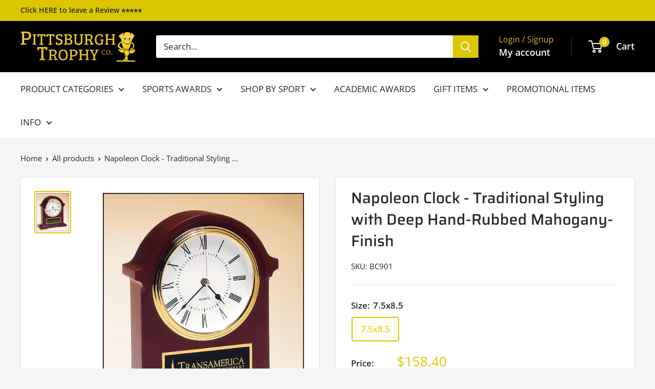

--- FILE ---
content_type: text/javascript
request_url: https://www.pittsburghtrophy.com/cdn/shop/t/11/assets/custom.js?v=102476495355921946141760991517
body_size: -620
content:
//# sourceMappingURL=/cdn/shop/t/11/assets/custom.js.map?v=102476495355921946141760991517
